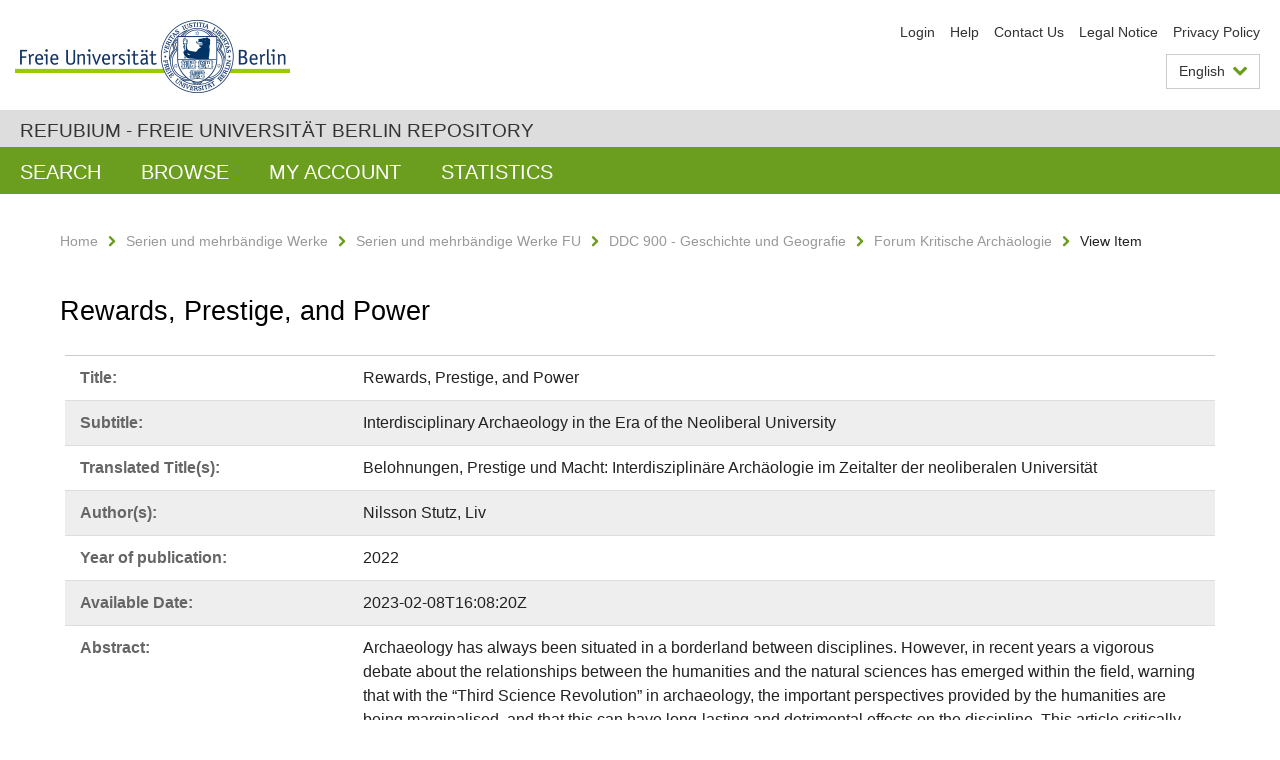

--- FILE ---
content_type: text/html;charset=utf-8
request_url: https://refubium.fu-berlin.de/handle/fub188/37315.2?locale-attribute=en
body_size: 6005
content:
<!DOCTYPE html><!--[if lte IE 8]><html class="lt-ie9" lang="en" ><![endif]--><!--[if (gte IE 9)|!(IE)]<!--><html lang="en" class="ltr"><!--<![endif]--><head><META http-equiv="Content-Type" content="text/html; charset=UTF-8"><meta content="IE=edge" http-equiv="x-ua-compatible"><meta content="width=device-width,initial-scale=1.0" name="viewport"><meta name="Generator" content="DSpace 6.3"><meta content="Erkenntnistheorien; Paradigmen; Macht; Third Science Revolution; neoliberale Universit&auml;ten; Epistemologies; paradigms; power; Third Science Revolution; neoliberal universities; Wissenschaftlicher Artikel" name="citation_keywords"><meta content="41" name="citation_firstpage"><meta content="Rewards, Prestige, and Power: Interdisciplinary Archaeology in the Era of the Neoliberal University" name="citation_title"><meta content="Forum Kritische Arch&auml;ologie" name="citation_journal_title"><meta content="Nilsson Stutz, Liv" name="citation_author"><meta content="https://refubium.fu-berlin.de/bitstream/fub188/37315.2/4/2022_11_4_Nilsson_Stutz.pdf" name="citation_pdf_url"><meta content="2022" name="citation_date"><meta content="11 (2022)" name="citation_volume"><meta content="https://refubium.fu-berlin.de/handle/fub188/37315.2" name="citation_abstract_html_url"><meta content="52" name="citation_lastpage"><link href="/cache_31563961fe5248ca3a497dbc4a2531e4/themes/FuCD/lib/css/app.css" media="all" type="text/css" rel="stylesheet"><link href="/cache_31563961fe5248ca3a497dbc4a2531e4/themes/FuCD/lib/css/bootstrap-pager.css" media="all" type="text/css" rel="stylesheet"><link href="/cache_31563961fe5248ca3a497dbc4a2531e4/themes/FuCD/lib/css/bootstrap-datepicker3.min.css" media="all" type="text/css" rel="stylesheet"><link href="/cache_31563961fe5248ca3a497dbc4a2531e4/themes/FuCD/lib/css/bootstrap-collapse.css" media="all" type="text/css" rel="stylesheet"><link href="/cache_31563961fe5248ca3a497dbc4a2531e4/themes/FuCD/lib/css/jquery-ui.css" media="all" type="text/css" rel="stylesheet"><link href="/cache_31563961fe5248ca3a497dbc4a2531e4/themes/FuCD/lib/css/custom.css" media="all" type="text/css" rel="stylesheet"><link href="/cache_31563961fe5248ca3a497dbc4a2531e4/themes/FuCD/lib/css/local.css" media="all" type="text/css" rel="stylesheet"><link href="https://refubium.fu-berlin.de/open-search/description.xml" title="Refubium" type="application/opensearchdescription+xml" rel="search"><title>Refubium - Rewards, Prestige, and Power</title><script>
            function getLocale() {
                return 'en';
            }

            // Clear default text of empty text areas on focus
            function tFocus(element)
            {
                if (element.value == ' ') {
                    element.value='';
                }
            }

            // Clear default text of empty text areas on submit
            function tSubmit(form)
            {
                var defaultedElements = document.getElementsByTagName("textarea");
                for (var i=0; i != defaultedElements.length; i++) {
                    if (defaultedElements[i].value == ' ') {
                        defaultedElements[i].value='';
                    }
                }
            }

            if (typeof window.publication === 'undefined') { window.publication={}; }
            window.publication.contextPath = '';
            window.publication.themePath = '/cache_31563961fe5248ca3a497dbc4a2531e4/themes/FuCD/';

            if (!window.DSpace) { window.DSpace={}; }
            window.DSpace.context_path = '';
            window.DSpace.theme_path = '/cache_31563961fe5248ca3a497dbc4a2531e4/themes/FuCD/';

            
            </script><!--[if lte IE 8]><script src="/cache_31563961fe5248ca3a497dbc4a2531e4/themes/FuCD/lib/js/html5shiv.min.js"></script><script src="/cache_31563961fe5248ca3a497dbc4a2531e4/themes/FuCD/lib/js/respond.min.js"></script><![endif]-->
<link rel="schema.DCTERMS" href="http://purl.org/dc/terms/" />
<link rel="schema.DC" href="http://purl.org/dc/elements/1.1/" />
<meta name="DC.creator" content="Nilsson Stutz, Liv" />
<meta name="DCTERMS.dateAccepted" content="2023-02-08T16:08:20Z" scheme="DCTERMS.W3CDTF" />
<meta name="DCTERMS.available" content="2023-02-08T16:08:20Z" scheme="DCTERMS.W3CDTF" />
<meta name="DCTERMS.issued" content="2022" scheme="DCTERMS.W3CDTF" />
<meta name="DC.identifier" content="https://refubium.fu-berlin.de/handle/fub188/37315.2" scheme="DCTERMS.URI" />
<meta name="DC.identifier" content="http://dx.doi.org/10.17169/refubium-37027.2" scheme="DCTERMS.URI" />
<meta name="DCTERMS.abstract" content="Archaeology has always been situated in a borderland between disciplines. However, in recent years a vigorous debate about the relationships between the humanities and the natural sciences has emerged within the field, warning that with the “Third Science Revolution” in archaeology, the important perspectives provided by the humanities are being marginalised, and that this can have long-lasting and detrimental effects on the discipline. This article critically examines the debate and situates it in the context of the development of the neoliberal university and its impact on research and intellectual work more broadly and identifies the underlying ideologies of ever-increasing research output and quantification as the real threat to an intellectually rich and engaged archaeology, not the natural sciences." xml:lang="en" />
<meta name="DCTERMS.abstract" content="Die Archäologie befindet sich seit jeher in einem interdisziplinären Grenzbereich. In den vergangenen Jahren kam es jedoch innerhalb des Fachs zu einer heftigen Debatte über die Beziehungen zwischen den Geistes- und den Naturwissenschaften. Dabei wird davor gewarnt, dass mit der ‚Third Science Revolution‘ in der Archäologie wichtige geisteswissenschaftlichen Perspektiven marginalisiert werden, wodurch das Fach nachhaltige Schäden nehmen könne. Dieser Artikel nimmt eine kritische Untersuchung der Debatte vor und stellt sie in den Kontext der Entwicklung der neoliberalen Universität und ihrer Auswirkungen auf die Forschung und intellektuelle Arbeit per se. So identifiziert er nicht etwa die Naturwissenschaften als Bedrohung für eine intellektuell vielfältige und engagierte Archäologie, sondern die zugrundeliegenden Ideologien des ständig steigenden Forschungsoutputs und der Quantifizierung." xml:lang="de" />
<meta name="DCTERMS.extent" content="13 S." />
<meta name="DC.language" content="eng" />
<meta name="DC.rights" content="https://creativecommons.org/licenses/by-nc-nd/4.0/" scheme="DCTERMS.URI" />
<meta name="DC.subject" content="Erkenntnistheorien" xml:lang="de" />
<meta name="DC.subject" content="Paradigmen" xml:lang="de" />
<meta name="DC.subject" content="Macht" xml:lang="de" />
<meta name="DC.subject" content="Third Science Revolution" xml:lang="de" />
<meta name="DC.subject" content="neoliberale Universitäten" xml:lang="de" />
<meta name="DC.subject" content="Epistemologies" xml:lang="en" />
<meta name="DC.subject" content="paradigms" xml:lang="en" />
<meta name="DC.subject" content="power" xml:lang="en" />
<meta name="DC.subject" content="Third Science Revolution" xml:lang="en" />
<meta name="DC.subject" content="neoliberal universities" xml:lang="en" />
<meta name="DC.subject" content="900 Geschichte und Geografie::900 Geschichte::901 Geschichtsphilosophie, Geschichtstheorie" scheme="DCTERMS.DDC" />
<meta name="DC.title" content="Rewards, Prestige, and Power" />
<meta name="DC.type" content="Wissenschaftlicher Artikel" />
<meta name="DC.title" content="Interdisciplinary Archaeology in the Era of the Neoliberal University" />
<meta name="DC.title" content="Belohnungen, Prestige und Macht: Interdisziplinäre Archäologie im Zeitalter der neoliberalen Universität" xml:lang="de" />
</head><body class="ub-datenbank"><div class="horizontal-bg-container-header"><div class="container container-header"><header><a id="seitenanfang" href="https://www.fu-berlin.de/" accesskey="O"></a><a title="To the Homepage of the Freie Universit&auml;t Berlin" href="https://www.fu-berlin.de/" class="fu-logo" accesskey="H"><picture><source srcset="/cache_31563961fe5248ca3a497dbc4a2531e4/themes/FuCD/images/fu-logo-1x.png 1x, /cache_31563961fe5248ca3a497dbc4a2531e4/themes/FuCD/images/fu-logo-2x.png 2x, /cache_31563961fe5248ca3a497dbc4a2531e4/themes/FuCD/images/fu-logo-3x.png 3x"><img alt="The Logo and Seal of the Freie Universit&auml;t Berlin" src="/cache_31563961fe5248ca3a497dbc4a2531e4/themes/FuCD/images/fu-logo-1x.png"></picture><span><img alt="The Logo and Seal of the Freie Universit&auml;t Berlin" src="/cache_31563961fe5248ca3a497dbc4a2531e4/themes/FuCD/images/fu-logo-text-2x.png"></span></a><h1 class="hide">Rewards, Prestige, and Power</h1><hr class="hide"><ul class="top-nav"><li><a href="/login">Login</a></li><li><a target="_blank" href="https://www.fu-berlin.de/en/sites/refubium">Help</a></li><li><a href="/contact">Contact Us</a></li><li><a target="_blank" href="https://www.fu-berlin.de/en/sites/refubium/about/impressum/">Legal Notice</a></li><li><a target="_blank" href="https://www.fu-berlin.de/sites/refubium/ueber-uns/datenschutz/">Privacy Policy</a></li></ul><div class="services-menu-icon no-print"><div class="icon-close icon-cds icon-cds-wrong"></div><div class="icon-menu"><div class="dot"></div><div class="dot"></div><div class="dot"></div></div></div><div class="services no-print"><div class="services-language dropdown"><div role="button" id="lang" data-toggle="dropdown" class="services-dropdown-button btn btn-default dropdown-toggle">English<div class="services-dropdown-button-icon"><div class="fa fa-chevron-down services-dropdown-button-icon-open"></div><div class="fa fa-chevron-up services-dropdown-button-icon-close"></div></div></div><ul role="menu" class="dropdown-menu dropdown-menu-right" aria-labelledby="lang"><li class="disabled"><a title="This page is an English version" lang="en" href="#">English</a></li><li><a title="Deutschsprachige Version" lang="de" href="https://refubium.fu-berlin.de:443/handle/fub188/37315.2?locale-attribute=de">Deutsch</a></li></ul></div><div class="services-profile"><ul><li class="services-quick-access"><a href="/login" class="services-dropdown-button btn-default">Login</a></li></ul></div></div></header></div></div><div class="horizontal-bg-container-identity"><div class="container container-identity"><div class="identity"><h2 class="identity-text-main"><a title="Back to home of: Refubium" href="/">Refubium - Freie Universit&auml;t Berlin Repository</a></h2></div></div></div><nav class="main-nav-container is-collapsed no-print"><div class="container main-nav-container-inner"><div class="main-nav-toggle"><span class="main-nav-toggle-text">Navigation</span><span class="main-nav-toggle-icon"><span class="line"></span><span class="line"></span><span class="line"></span></span></div><ul class="main-nav level-1"><li class="main-nav-item level-1"><a class="main-nav-item-link level-1" href="/discover">Search</a></li><li data-index="aspect.viewArtifacts.Navigation.list.browse" class="main-nav-item has-children is-collapsed level-1"><a class="main-nav-item-link level-1" href="#">Browse</a><div class="icon-has-children"><div class="fa fa-angle-right"></div><div class="fa fa-angle-down"></div><div class="fa fa-angle-up"></div></div><ul class="main-nav level-2" style="display: none;"><li data-index="aspect.browseArtifacts.Navigation.list.global" class="main-nav-item has-children is-collapsed level-2"><a class="main-nav-item-link level-2" href="#">Entire Repository</a><div class="icon-has-children"><div class="fa fa-angle-right"></div><div class="fa fa-angle-down"></div><div class="fa fa-angle-up"></div></div><ul class="main-nav level-3" style="display: none;"><li class="main-nav-item level-3"><a href="/community-list" class="main-nav-item-link level-3">Communities and Collections</a></li><li class="main-nav-item level-3"><a href="/browse?type=author" class="main-nav-item-link level-3">Author</a></li><li class="main-nav-item level-3"><a href="/browse?type=subjectDDC" class="main-nav-item-link level-3">DDC</a></li><li class="main-nav-item level-3"><a href="/browse?type=affiliation" class="main-nav-item-link level-3">Department/institution</a></li><li class="main-nav-item level-3"><a href="/browse?type=doctype" class="main-nav-item-link level-3">Type of publication</a></li><li class="main-nav-item level-3"><a href="/browse?type=subject" class="main-nav-item-link level-3">Keyword</a></li><li class="main-nav-item level-3"><a href="/browse?type=title" class="main-nav-item-link level-3">Title</a></li></ul></li><li data-index="aspect.browseArtifacts.Navigation.list.context" class="main-nav-item has-children is-collapsed level-2"><a class="main-nav-item-link level-2" href="#">This Collection</a><div class="icon-has-children"><div class="fa fa-angle-right"></div><div class="fa fa-angle-down"></div><div class="fa fa-angle-up"></div></div><ul class="main-nav level-3" style="display: none;"><li class="main-nav-item level-3"><a href="/handle/fub188/29683/browse?type=author" class="main-nav-item-link level-3">Author</a></li><li class="main-nav-item level-3"><a href="/handle/fub188/29683/browse?type=subjectDDC" class="main-nav-item-link level-3">DDC</a></li><li class="main-nav-item level-3"><a href="/handle/fub188/29683/browse?type=affiliation" class="main-nav-item-link level-3">Department/institution</a></li><li class="main-nav-item level-3"><a href="/handle/fub188/29683/browse?type=doctype" class="main-nav-item-link level-3">Type of publication</a></li><li class="main-nav-item level-3"><a href="/handle/fub188/29683/browse?type=subject" class="main-nav-item-link level-3">Keyword</a></li><li class="main-nav-item level-3"><a href="/handle/fub188/29683/browse?type=title" class="main-nav-item-link level-3">Title</a></li></ul></li></ul></li><li data-index="aspect.viewArtifacts.Navigation.list.account" class="main-nav-item has-children is-collapsed level-1"><a class="main-nav-item-link level-1" href="#">My Account</a><div class="icon-has-children"><div class="fa fa-angle-right"></div><div class="fa fa-angle-down"></div><div class="fa fa-angle-up"></div></div><ul class="main-nav level-2" style="display: none;"><li class="main-nav-item level-2"><a href="/login" class="main-nav-item-link level-2">Login</a></li><li class="main-nav-item level-2"><a href="/register" class="main-nav-item-link level-2">Register</a></li></ul></li><li class="main-nav-item level-1"><a href="/handle/fub188/37315.2/statistics" class="main-nav-item-link level-1">Statistics</a></li></ul></div><div class="main-nav-flyout-global"><div class="container"></div><button type="button" id="main-nav-btn-flyout-close"><i class="fa fa-angle-up"></i></button></div></nav><noscript><div id="no-js-warning">JavaScript is disabled for your browser. Some features of this site may not work without it.</div></noscript><div class="content-wrapper main horizontal-bg-container-main"><div class="container breadcrumbs-container"><div class="row"><div class="col-xs-12"><div class="box breadcrumbs no-print"><p class="hide">Breadcrumbs Navigation</p><ul class="fu-breadcrumb"><li><a href="/">Home</a><i class="fa fa-chevron-right"></i></li><li><a href="/handle/fub188/3">Serien und mehrb&auml;ndige Werke</a><i class="fa fa-chevron-right"></i></li><li><a href="/handle/fub188/23851">Serien und mehrb&auml;ndige Werke FU</a><i class="fa fa-chevron-right"></i></li><li><a href="/handle/fub188/17162">DDC 900 - Geschichte und Geografie</a><i class="fa fa-chevron-right"></i></li><li><a href="/handle/fub188/29683">Forum Kritische Arch&auml;ologie</a><i class="fa fa-chevron-right"></i></li><li>View Item</li></ul></div></div></div></div><div class="container"><div class="row"><div class="col-m-12 print-full-width"><div class="box box-standard-body"><h1 class="">Rewards, Prestige, and Power</h1><div id="aspect_versioning_VersionNoticeTransformer_div_item-view" class=" primary">
<div class="box box-search-list list-group"><div class="list-group-item row"><div class="box-search-list-label col-s-12 col-m-3">Title:
                </div><div class="col-s-12 col-m-9">Rewards, Prestige, and Power</div></div><div class="list-group-item row"><div class="box-search-list-label col-s-12 col-m-3">Subtitle:
                </div><div class="col-s-12 col-m-9">Interdisciplinary Archaeology in the Era of the Neoliberal University</div></div><div class="list-group-item row"><div class="box-search-list-label col-s-12 col-m-3">Translated Title(s):
                </div><div class="col-s-12 col-m-9">Belohnungen, Prestige und Macht: Interdisziplin&auml;re Arch&auml;ologie im Zeitalter der neoliberalen Universit&auml;t</div></div><div class="list-group-item row"><div class="box-search-list-label col-s-12 col-m-3">Author(s):
                </div><div class="col-s-12 col-m-9">Nilsson Stutz, Liv</div></div><div class="list-group-item row"><div class="box-search-list-label col-s-12 col-m-3">Year of publication:
                </div><div class="col-s-12 col-m-9">2022</div></div><div class="list-group-item row"><div class="box-search-list-label col-s-12 col-m-3">Available Date:
                </div><div class="col-s-12 col-m-9">2023-02-08T16:08:20Z</div></div><div class="list-group-item row"><div class="box-search-list-label col-s-12 col-m-3">Abstract:
                </div><div class="col-s-12 col-m-9"><p>Archaeology has always been situated in a borderland between disciplines. However, in recent years a vigorous debate about the relationships between the humanities and the natural sciences has emerged within the field, warning that with the &ldquo;Third Science Revolution&rdquo; in archaeology, the important perspectives provided by the humanities are being marginalised, and that this can have long-lasting and detrimental effects on the discipline. This article critically examines the debate and situates it in the context of the development of the neoliberal university and its impact on research and intellectual work more broadly and identifies the underlying ideologies of ever-increasing research output and quantification as the real threat to an intellectually rich and engaged archaeology, not the natural sciences.</p><hr class="metadata-separator"><p>Die Arch&auml;ologie befindet sich seit jeher in einem interdisziplin&auml;ren Grenzbereich. In den vergangenen Jahren kam es jedoch innerhalb des Fachs zu einer heftigen Debatte &uuml;ber die Beziehungen zwischen den Geistes- und den Naturwissenschaften. Dabei wird davor gewarnt, dass mit der &sbquo;Third Science Revolution&lsquo; in der Arch&auml;ologie wichtige geisteswissenschaftlichen Perspektiven marginalisiert werden, wodurch das Fach nachhaltige Sch&auml;den nehmen k&ouml;nne. Dieser Artikel nimmt eine kritische Untersuchung der Debatte vor und stellt sie in den Kontext der Entwicklung der neoliberalen Universit&auml;t und ihrer Auswirkungen auf die Forschung und intellektuelle Arbeit per se. So identifiziert er nicht etwa die Naturwissenschaften als Bedrohung f&uuml;r eine intellektuell vielf&auml;ltige und engagierte Arch&auml;ologie, sondern die zugrundeliegenden Ideologien des st&auml;ndig steigenden Forschungsoutputs und der Quantifizierung.</p></div></div><div class="list-group-item row"><div class="box-search-list-label col-s-12 col-m-3">Identifier:
                </div><div class="col-s-12 col-m-9"><a href="https://refubium.fu-berlin.de/handle/fub188/37315.2">https://refubium.fu-berlin.de/handle/fub188/37315.2</a><br><a href="http://dx.doi.org/10.17169/refubium-37027.2">http://dx.doi.org/10.17169/refubium-37027.2</a></div></div><div class="list-group-item row"><div class="box-search-list-label col-s-12 col-m-3">Part of Identifier:
                </div><div class="col-s-12 col-m-9">e-ISSN (online): 2194-346X</div></div><div class="list-group-item row"><div class="box-search-list-label col-s-12 col-m-3">Language:
                </div><div class="col-s-12 col-m-9">English</div></div><div class="list-group-item row"><div class="box-search-list-label col-s-12 col-m-3">Keywords:
                </div><div class="col-s-12 col-m-9">Erkenntnistheorien<br>Paradigmen<br>Macht<br>Third Science Revolution<br>neoliberale Universit&auml;ten<br>Epistemologies<br>paradigms<br>power<br>Third Science Revolution<br>neoliberal universities</div></div><div class="list-group-item row"><div class="box-search-list-label col-s-12 col-m-3">DDC-Classification:
                </div><div class="col-s-12 col-m-9">901 Geschichtsphilosophie, Geschichtstheorie</div></div><div class="list-group-item row"><div class="box-search-list-label col-s-12 col-m-3">Publication Type:
                </div><div class="col-s-12 col-m-9">Wissenschaftlicher Artikel</div></div><div class="list-group-item row"><div class="box-search-list-label col-s-12 col-m-3">URL of the Original Publication:
                </div><div class="col-s-12 col-m-9"><a target="_blank" href="https://www.kritischearchaeologie.de">https://www.kritischearchaeologie.de</a></div></div><div class="list-group-item row"><div class="box-search-list-label col-s-12 col-m-3">Journal Volume:
                </div><div class="col-s-12 col-m-9">11 (2022)</div></div><div class="list-group-item row"><div class="box-search-list-label col-s-12 col-m-3">Journaltitle:
                </div><div class="col-s-12 col-m-9">Forum Kritische Arch&auml;ologie</div></div><div class="list-group-item row"><div class="box-search-list-label col-s-12 col-m-3">Pages:
                </div><div class="col-s-12 col-m-9">41&ndash;52</div></div><div class="list-group-item row"><div class="box-search-list-label col-s-12 col-m-3">Department/institution:
                </div><div class="col-s-12 col-m-9">Geschichts- und Kulturwissenschaften</div></div><div class="list-group-item row"><div class="box-search-list-label text-center"><a href="/handle/fub188/37315.2?show=full">Show Full Item Record</a></div></div></div>
<h3 class="ds-list-head">This Item appears in the following Collection(s)</h3><ul class="ds-referenceSet-list"><!-- External Metadata URL: cocoon://metadata/handle/fub188/29683/mets.xml--><li><a href="/handle/fub188/29683">Forum Kritische Arch&auml;ologie</a><span class="ds-strength"></span><br></li></ul><h3>Files in This Item</h3><div class="box box-search-list list-group">
<div class="list-group-item row row-m-center"><div class="col-s-12 col-m-2"><a title="2022_11_4_Nilsson_Stutz.pdf" href="/bitstream/handle/fub188/37315.2/2022_11_4_Nilsson_Stutz.pdf?sequence=4&isAllowed=y"><img class="thumbnail" alt="Thumbnail" src="/bitstream/handle/fub188/37315.2/2022_11_4_Nilsson_Stutz.pdf.jpg?sequence=2&isAllowed=y"></a></div><div class="col-s-12 col-m-8"><div class="file-name">2022_11_4_Nilsson_Stutz.pdf</div><div class="file-size">Size:

                    200.4KB</div><div class="file-format">Format:

                    PDF</div><div class="file-checksum">Checksum
                    (MD5):

                    28b21088aaa0dddc329ed1ec12824fd7</div></div><div class="col-s-12 col-m-2"><div class="btn-group"><a class="btn btn-default" title="2022_11_4_Nilsson_Stutz.pdf" href="/bitstream/handle/fub188/37315.2/2022_11_4_Nilsson_Stutz.pdf?sequence=4&isAllowed=y">View/<wbr></wbr>Open</a><button aria-expanded="false" aria-haspopup="true" data-toggle="dropdown" class="btn btn-default dropdown-toggle" type="button"><span class="caret"></span><span class="sr-only">Toggle dropdown</span></button><ul class="dropdown-menu"><li><a title="2022_11_4_Nilsson_Stutz.pdf" href="/bitstream/handle/fub188/37315.2/2022_11_4_Nilsson_Stutz.pdf?sequence=4&isAllowed=y&save=y">Save</a></li></ul></div></div></div>
</div>







<h3>License</h3><div class="box box-search-list"><div class="row row-m-center"><div class="col-s-12 col-m-2"><a target="_blank" class="license-logo" href="https://creativecommons.org/licenses/by-nc-nd/4.0/"><img alt="Creative Commons: Attribution, Non Commercial, No Derivatives" src="/cache_31563961fe5248ca3a497dbc4a2531e4/themes/FuCD/images/creativecommons/cc-by-nc-nd.png"></a></div><div class="col-s-12 col-m-10"><a target="_blank" class="license" href="https://creativecommons.org/licenses/by-nc-nd/4.0/">Creative Commons: Attribution, Non Commercial, No Derivatives</a></div></div></div><h3>Export metadata</h3><div class="box box-search-list list-group btn-toolbar"><a role="button" class="btn btn-default" href="/export/handle/fub188/37315.2/excel">Excel</a><a role="button" class="btn btn-default" href="/export/handle/fub188/37315.2/csv">CSV</a><a role="button" class="btn btn-default" href="/export/handle/fub188/37315.2/bibtex">BibTeX</a></div></div><h1 class="">Version History</h1><form id="aspect_versioning_VersionHistoryForm_div_view-version-history" class="form-horizontal view version history" action="/item/versionhistory" method="post" onsubmit="javascript:tSubmit(this);"><table id="aspect_versioning_VersionHistoryForm_table_versionhistory" class="ds-table"><tr class="ds-table-header-row"><th class="ds-table-header-cell odd">Version</th><th class="ds-table-header-cell even">Item</th><th class="ds-table-header-cell odd">Date</th><th class="ds-table-header-cell even">Summary</th></tr><tr class="ds-table-row even metadata-value"><td class="ds-table-cell odd">2</td><td class="ds-table-cell even"><a href="/handle/fub188/37315.2">fub188/37315.2</a>*</td><td class="ds-table-cell odd">2023-02-08T09:16:37Z</td><td class="ds-table-cell even">korrigierte Seitenz&auml;hlung</td></tr><tr class="ds-table-row odd metadata-value"><td class="ds-table-cell odd">1</td><td class="ds-table-cell even"><a href="/handle/fub188/37315">fub188/37315</a></td><td class="ds-table-cell odd">2023-01-20T13:15:53Z</td><td class="ds-table-cell even"></td></tr></table><p class="ds-paragraph">*Selected version</p></form></div></div></div></div></div><div class="horizontal-bg-container-footer no-print"><div class="container container-footer"><footer><div class="row"><div class="col-m-6 col-l-3"><div class="box"><h3 class="footer-section-headline">Information</h3><ul class="footer-section-list fa-ul"><li><a href="/contact"><i class="fa fa-li fa-chevron-right"></i>Contact Us</a></li><li><a target="_blank" href="https://www.fu-berlin.de/en/sites/refubium/about/impressum/"><i class="fa fa-li fa-chevron-right"></i>Legal Notice</a></li><li><a target="_blank" href="https://www.fu-berlin.de/sites/refubium/ueber-uns/datenschutz/"><i class="fa fa-li fa-chevron-right"></i>Privacy Policy</a></li></ul></div></div><div class="clearfix visible-m"></div><div class="col-m-6 col-l-3"><div class="box"><h3 class="footer-section-headline">This page</h3><ul class="footer-section-list fa-ul"><li><a href="javascript:window.print()"><i class="fa fa-li fa-chevron-right"></i>Print</a></li><li><a href="/feedback"><i class="fa fa-li fa-chevron-right"></i>Send Feedback</a></li><li><a target="_blank" href="https://www.fu-berlin.de/en/sites/refubium"><i class="fa fa-li fa-chevron-right"></i>Help</a></li></ul></div></div><div class="clearfix visible-m"></div><div class="col-m-6 col-l-6"><div class="box logo-container"><a target="_blank" href="http://www.dini.de/dini-zertifikat/"><img class="logo" alt="DINI-Zertifikat" src="/cache_31563961fe5248ca3a497dbc4a2531e4/themes/FuCD/images/dini_small.png"></a></div></div></div></footer></div></div><a title="Go to top" class="scroll-top" href="#"><span role="presentation" class="fa fa-chevron-up"></span></a><script src="/cache_31563961fe5248ca3a497dbc4a2531e4/themes/FuCD/lib/js/jquery.js"></script><script src="/cache_31563961fe5248ca3a497dbc4a2531e4/themes/FuCD/lib/js/app.js"></script><script src="/cache_31563961fe5248ca3a497dbc4a2531e4/themes/FuCD/lib/js/jquery-ui.js"></script><script src="/cache_31563961fe5248ca3a497dbc4a2531e4/themes/FuCD/lib/js/custom.js"></script><script src="/cache_31563961fe5248ca3a497dbc4a2531e4/themes/FuCD/lib/js/holder.min.js"></script></body></html>